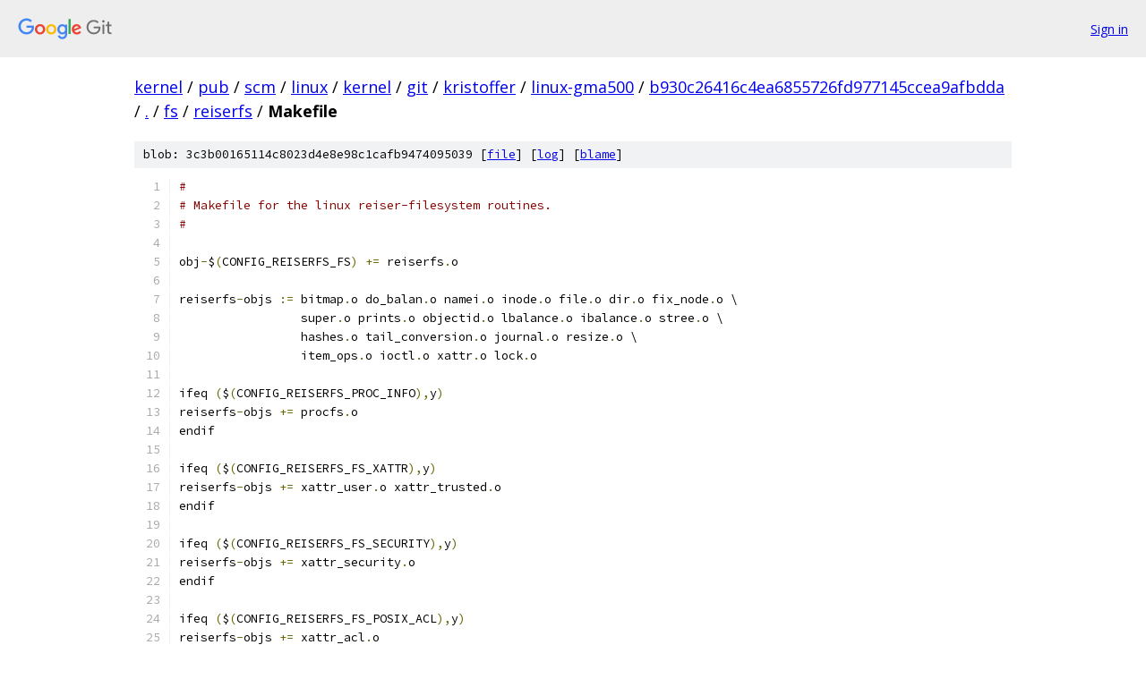

--- FILE ---
content_type: text/html; charset=utf-8
request_url: https://kernel.googlesource.com/pub/scm/linux/kernel/git/kristoffer/linux-gma500/+/b930c26416c4ea6855726fd977145ccea9afbdda/fs/reiserfs/Makefile
body_size: 1956
content:
<!DOCTYPE html><html lang="en"><head><meta charset="utf-8"><meta name="viewport" content="width=device-width, initial-scale=1"><title>fs/reiserfs/Makefile - pub/scm/linux/kernel/git/kristoffer/linux-gma500 - Git at Google</title><link rel="stylesheet" type="text/css" href="/+static/base.css"><link rel="stylesheet" type="text/css" href="/+static/prettify/prettify.css"><!-- default customHeadTagPart --></head><body class="Site"><header class="Site-header"><div class="Header"><a class="Header-image" href="/"><img src="//www.gstatic.com/images/branding/lockups/2x/lockup_git_color_108x24dp.png" width="108" height="24" alt="Google Git"></a><div class="Header-menu"> <a class="Header-menuItem" href="https://accounts.google.com/AccountChooser?faa=1&amp;continue=https://kernel.googlesource.com/login/pub/scm/linux/kernel/git/kristoffer/linux-gma500/%2B/b930c26416c4ea6855726fd977145ccea9afbdda/fs/reiserfs/Makefile">Sign in</a> </div></div></header><div class="Site-content"><div class="Container "><div class="Breadcrumbs"><a class="Breadcrumbs-crumb" href="/?format=HTML">kernel</a> / <a class="Breadcrumbs-crumb" href="/pub/">pub</a> / <a class="Breadcrumbs-crumb" href="/pub/scm/">scm</a> / <a class="Breadcrumbs-crumb" href="/pub/scm/linux/">linux</a> / <a class="Breadcrumbs-crumb" href="/pub/scm/linux/kernel/">kernel</a> / <a class="Breadcrumbs-crumb" href="/pub/scm/linux/kernel/git/">git</a> / <a class="Breadcrumbs-crumb" href="/pub/scm/linux/kernel/git/kristoffer/">kristoffer</a> / <a class="Breadcrumbs-crumb" href="/pub/scm/linux/kernel/git/kristoffer/linux-gma500/">linux-gma500</a> / <a class="Breadcrumbs-crumb" href="/pub/scm/linux/kernel/git/kristoffer/linux-gma500/+/b930c26416c4ea6855726fd977145ccea9afbdda">b930c26416c4ea6855726fd977145ccea9afbdda</a> / <a class="Breadcrumbs-crumb" href="/pub/scm/linux/kernel/git/kristoffer/linux-gma500/+/b930c26416c4ea6855726fd977145ccea9afbdda/">.</a> / <a class="Breadcrumbs-crumb" href="/pub/scm/linux/kernel/git/kristoffer/linux-gma500/+/b930c26416c4ea6855726fd977145ccea9afbdda/fs">fs</a> / <a class="Breadcrumbs-crumb" href="/pub/scm/linux/kernel/git/kristoffer/linux-gma500/+/b930c26416c4ea6855726fd977145ccea9afbdda/fs/reiserfs">reiserfs</a> / <span class="Breadcrumbs-crumb">Makefile</span></div><div class="u-sha1 u-monospace BlobSha1">blob: 3c3b00165114c8023d4e8e98c1cafb9474095039 [<a href="/pub/scm/linux/kernel/git/kristoffer/linux-gma500/+/b930c26416c4ea6855726fd977145ccea9afbdda/fs/reiserfs/Makefile">file</a>] [<a href="/pub/scm/linux/kernel/git/kristoffer/linux-gma500/+log/b930c26416c4ea6855726fd977145ccea9afbdda/fs/reiserfs/Makefile">log</a>] [<a href="/pub/scm/linux/kernel/git/kristoffer/linux-gma500/+blame/b930c26416c4ea6855726fd977145ccea9afbdda/fs/reiserfs/Makefile">blame</a>]</div><table class="FileContents"><tr class="u-pre u-monospace FileContents-line"><td class="u-lineNum u-noSelect FileContents-lineNum" data-line-number="1"></td><td class="FileContents-lineContents" id="1"><span class="com">#</span></td></tr><tr class="u-pre u-monospace FileContents-line"><td class="u-lineNum u-noSelect FileContents-lineNum" data-line-number="2"></td><td class="FileContents-lineContents" id="2"><span class="com"># Makefile for the linux reiser-filesystem routines.</span></td></tr><tr class="u-pre u-monospace FileContents-line"><td class="u-lineNum u-noSelect FileContents-lineNum" data-line-number="3"></td><td class="FileContents-lineContents" id="3"><span class="com">#</span></td></tr><tr class="u-pre u-monospace FileContents-line"><td class="u-lineNum u-noSelect FileContents-lineNum" data-line-number="4"></td><td class="FileContents-lineContents" id="4"></td></tr><tr class="u-pre u-monospace FileContents-line"><td class="u-lineNum u-noSelect FileContents-lineNum" data-line-number="5"></td><td class="FileContents-lineContents" id="5"><span class="pln">obj</span><span class="pun">-</span><span class="pln">$</span><span class="pun">(</span><span class="pln">CONFIG_REISERFS_FS</span><span class="pun">)</span><span class="pln"> </span><span class="pun">+=</span><span class="pln"> reiserfs</span><span class="pun">.</span><span class="pln">o</span></td></tr><tr class="u-pre u-monospace FileContents-line"><td class="u-lineNum u-noSelect FileContents-lineNum" data-line-number="6"></td><td class="FileContents-lineContents" id="6"></td></tr><tr class="u-pre u-monospace FileContents-line"><td class="u-lineNum u-noSelect FileContents-lineNum" data-line-number="7"></td><td class="FileContents-lineContents" id="7"><span class="pln">reiserfs</span><span class="pun">-</span><span class="pln">objs </span><span class="pun">:=</span><span class="pln"> bitmap</span><span class="pun">.</span><span class="pln">o do_balan</span><span class="pun">.</span><span class="pln">o namei</span><span class="pun">.</span><span class="pln">o inode</span><span class="pun">.</span><span class="pln">o file</span><span class="pun">.</span><span class="pln">o dir</span><span class="pun">.</span><span class="pln">o fix_node</span><span class="pun">.</span><span class="pln">o \</span></td></tr><tr class="u-pre u-monospace FileContents-line"><td class="u-lineNum u-noSelect FileContents-lineNum" data-line-number="8"></td><td class="FileContents-lineContents" id="8"><span class="pln">		 super</span><span class="pun">.</span><span class="pln">o prints</span><span class="pun">.</span><span class="pln">o objectid</span><span class="pun">.</span><span class="pln">o lbalance</span><span class="pun">.</span><span class="pln">o ibalance</span><span class="pun">.</span><span class="pln">o stree</span><span class="pun">.</span><span class="pln">o \</span></td></tr><tr class="u-pre u-monospace FileContents-line"><td class="u-lineNum u-noSelect FileContents-lineNum" data-line-number="9"></td><td class="FileContents-lineContents" id="9"><span class="pln">		 hashes</span><span class="pun">.</span><span class="pln">o tail_conversion</span><span class="pun">.</span><span class="pln">o journal</span><span class="pun">.</span><span class="pln">o resize</span><span class="pun">.</span><span class="pln">o \</span></td></tr><tr class="u-pre u-monospace FileContents-line"><td class="u-lineNum u-noSelect FileContents-lineNum" data-line-number="10"></td><td class="FileContents-lineContents" id="10"><span class="pln">		 item_ops</span><span class="pun">.</span><span class="pln">o ioctl</span><span class="pun">.</span><span class="pln">o xattr</span><span class="pun">.</span><span class="pln">o lock</span><span class="pun">.</span><span class="pln">o</span></td></tr><tr class="u-pre u-monospace FileContents-line"><td class="u-lineNum u-noSelect FileContents-lineNum" data-line-number="11"></td><td class="FileContents-lineContents" id="11"></td></tr><tr class="u-pre u-monospace FileContents-line"><td class="u-lineNum u-noSelect FileContents-lineNum" data-line-number="12"></td><td class="FileContents-lineContents" id="12"><span class="pln">ifeq </span><span class="pun">(</span><span class="pln">$</span><span class="pun">(</span><span class="pln">CONFIG_REISERFS_PROC_INFO</span><span class="pun">),</span><span class="pln">y</span><span class="pun">)</span></td></tr><tr class="u-pre u-monospace FileContents-line"><td class="u-lineNum u-noSelect FileContents-lineNum" data-line-number="13"></td><td class="FileContents-lineContents" id="13"><span class="pln">reiserfs</span><span class="pun">-</span><span class="pln">objs </span><span class="pun">+=</span><span class="pln"> procfs</span><span class="pun">.</span><span class="pln">o</span></td></tr><tr class="u-pre u-monospace FileContents-line"><td class="u-lineNum u-noSelect FileContents-lineNum" data-line-number="14"></td><td class="FileContents-lineContents" id="14"><span class="pln">endif</span></td></tr><tr class="u-pre u-monospace FileContents-line"><td class="u-lineNum u-noSelect FileContents-lineNum" data-line-number="15"></td><td class="FileContents-lineContents" id="15"></td></tr><tr class="u-pre u-monospace FileContents-line"><td class="u-lineNum u-noSelect FileContents-lineNum" data-line-number="16"></td><td class="FileContents-lineContents" id="16"><span class="pln">ifeq </span><span class="pun">(</span><span class="pln">$</span><span class="pun">(</span><span class="pln">CONFIG_REISERFS_FS_XATTR</span><span class="pun">),</span><span class="pln">y</span><span class="pun">)</span></td></tr><tr class="u-pre u-monospace FileContents-line"><td class="u-lineNum u-noSelect FileContents-lineNum" data-line-number="17"></td><td class="FileContents-lineContents" id="17"><span class="pln">reiserfs</span><span class="pun">-</span><span class="pln">objs </span><span class="pun">+=</span><span class="pln"> xattr_user</span><span class="pun">.</span><span class="pln">o xattr_trusted</span><span class="pun">.</span><span class="pln">o</span></td></tr><tr class="u-pre u-monospace FileContents-line"><td class="u-lineNum u-noSelect FileContents-lineNum" data-line-number="18"></td><td class="FileContents-lineContents" id="18"><span class="pln">endif</span></td></tr><tr class="u-pre u-monospace FileContents-line"><td class="u-lineNum u-noSelect FileContents-lineNum" data-line-number="19"></td><td class="FileContents-lineContents" id="19"></td></tr><tr class="u-pre u-monospace FileContents-line"><td class="u-lineNum u-noSelect FileContents-lineNum" data-line-number="20"></td><td class="FileContents-lineContents" id="20"><span class="pln">ifeq </span><span class="pun">(</span><span class="pln">$</span><span class="pun">(</span><span class="pln">CONFIG_REISERFS_FS_SECURITY</span><span class="pun">),</span><span class="pln">y</span><span class="pun">)</span></td></tr><tr class="u-pre u-monospace FileContents-line"><td class="u-lineNum u-noSelect FileContents-lineNum" data-line-number="21"></td><td class="FileContents-lineContents" id="21"><span class="pln">reiserfs</span><span class="pun">-</span><span class="pln">objs </span><span class="pun">+=</span><span class="pln"> xattr_security</span><span class="pun">.</span><span class="pln">o</span></td></tr><tr class="u-pre u-monospace FileContents-line"><td class="u-lineNum u-noSelect FileContents-lineNum" data-line-number="22"></td><td class="FileContents-lineContents" id="22"><span class="pln">endif</span></td></tr><tr class="u-pre u-monospace FileContents-line"><td class="u-lineNum u-noSelect FileContents-lineNum" data-line-number="23"></td><td class="FileContents-lineContents" id="23"></td></tr><tr class="u-pre u-monospace FileContents-line"><td class="u-lineNum u-noSelect FileContents-lineNum" data-line-number="24"></td><td class="FileContents-lineContents" id="24"><span class="pln">ifeq </span><span class="pun">(</span><span class="pln">$</span><span class="pun">(</span><span class="pln">CONFIG_REISERFS_FS_POSIX_ACL</span><span class="pun">),</span><span class="pln">y</span><span class="pun">)</span></td></tr><tr class="u-pre u-monospace FileContents-line"><td class="u-lineNum u-noSelect FileContents-lineNum" data-line-number="25"></td><td class="FileContents-lineContents" id="25"><span class="pln">reiserfs</span><span class="pun">-</span><span class="pln">objs </span><span class="pun">+=</span><span class="pln"> xattr_acl</span><span class="pun">.</span><span class="pln">o</span></td></tr><tr class="u-pre u-monospace FileContents-line"><td class="u-lineNum u-noSelect FileContents-lineNum" data-line-number="26"></td><td class="FileContents-lineContents" id="26"><span class="pln">endif</span></td></tr><tr class="u-pre u-monospace FileContents-line"><td class="u-lineNum u-noSelect FileContents-lineNum" data-line-number="27"></td><td class="FileContents-lineContents" id="27"></td></tr><tr class="u-pre u-monospace FileContents-line"><td class="u-lineNum u-noSelect FileContents-lineNum" data-line-number="28"></td><td class="FileContents-lineContents" id="28"><span class="com"># gcc -O2 (the kernel default)  is overaggressive on ppc32 when many inline</span></td></tr><tr class="u-pre u-monospace FileContents-line"><td class="u-lineNum u-noSelect FileContents-lineNum" data-line-number="29"></td><td class="FileContents-lineContents" id="29"><span class="com"># functions are used.  This causes the compiler to advance the stack</span></td></tr><tr class="u-pre u-monospace FileContents-line"><td class="u-lineNum u-noSelect FileContents-lineNum" data-line-number="30"></td><td class="FileContents-lineContents" id="30"><span class="com"># pointer out of the available stack space, corrupting kernel space,</span></td></tr><tr class="u-pre u-monospace FileContents-line"><td class="u-lineNum u-noSelect FileContents-lineNum" data-line-number="31"></td><td class="FileContents-lineContents" id="31"><span class="com"># and causing a panic. Since this behavior only affects ppc32, this ifeq</span></td></tr><tr class="u-pre u-monospace FileContents-line"><td class="u-lineNum u-noSelect FileContents-lineNum" data-line-number="32"></td><td class="FileContents-lineContents" id="32"><span class="com"># will work around it. If any other architecture displays this behavior,</span></td></tr><tr class="u-pre u-monospace FileContents-line"><td class="u-lineNum u-noSelect FileContents-lineNum" data-line-number="33"></td><td class="FileContents-lineContents" id="33"><span class="com"># add it here.</span></td></tr><tr class="u-pre u-monospace FileContents-line"><td class="u-lineNum u-noSelect FileContents-lineNum" data-line-number="34"></td><td class="FileContents-lineContents" id="34"><span class="pln">ccflags</span><span class="pun">-</span><span class="pln">$</span><span class="pun">(</span><span class="pln">CONFIG_PPC32</span><span class="pun">)</span><span class="pln"> </span><span class="pun">:=</span><span class="pln"> $</span><span class="pun">(</span><span class="pln">call cc</span><span class="pun">-</span><span class="pln">ifversion</span><span class="pun">,</span><span class="pln"> </span><span class="pun">-</span><span class="pln">lt</span><span class="pun">,</span><span class="pln"> </span><span class="lit">0400</span><span class="pun">,</span><span class="pln"> </span><span class="pun">-</span><span class="pln">O1</span><span class="pun">)</span></td></tr><tr class="u-pre u-monospace FileContents-line"><td class="u-lineNum u-noSelect FileContents-lineNum" data-line-number="35"></td><td class="FileContents-lineContents" id="35"></td></tr><tr class="u-pre u-monospace FileContents-line"><td class="u-lineNum u-noSelect FileContents-lineNum" data-line-number="36"></td><td class="FileContents-lineContents" id="36"><span class="pln">TAGS</span><span class="pun">:</span></td></tr><tr class="u-pre u-monospace FileContents-line"><td class="u-lineNum u-noSelect FileContents-lineNum" data-line-number="37"></td><td class="FileContents-lineContents" id="37"><span class="pln">	etags </span><span class="pun">*.</span><span class="pln">c</span></td></tr><tr class="u-pre u-monospace FileContents-line"><td class="u-lineNum u-noSelect FileContents-lineNum" data-line-number="38"></td><td class="FileContents-lineContents" id="38"></td></tr></table><script nonce="bX5vsx6FCzQ9Qm-cN3bOyQ">for (let lineNumEl of document.querySelectorAll('td.u-lineNum')) {lineNumEl.onclick = () => {window.location.hash = `#${lineNumEl.getAttribute('data-line-number')}`;};}</script></div> <!-- Container --></div> <!-- Site-content --><footer class="Site-footer"><div class="Footer"><span class="Footer-poweredBy">Powered by <a href="https://gerrit.googlesource.com/gitiles/">Gitiles</a>| <a href="https://policies.google.com/privacy">Privacy</a>| <a href="https://policies.google.com/terms">Terms</a></span><span class="Footer-formats"><a class="u-monospace Footer-formatsItem" href="?format=TEXT">txt</a> <a class="u-monospace Footer-formatsItem" href="?format=JSON">json</a></span></div></footer></body></html>